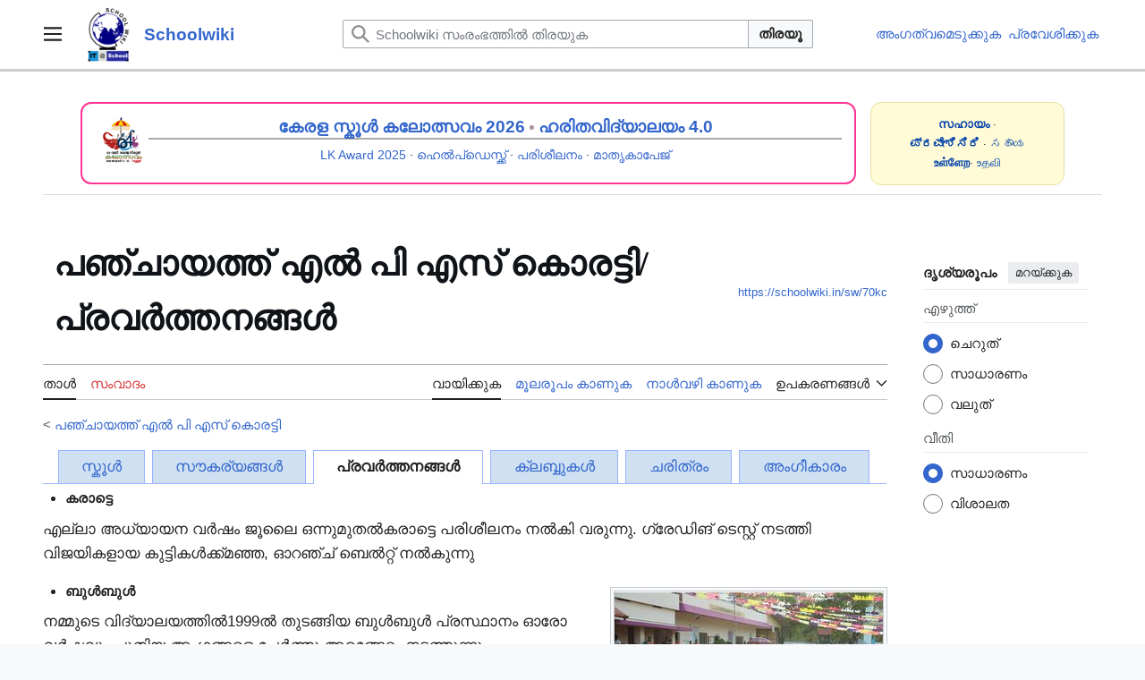

--- FILE ---
content_type: text/html; charset=UTF-8
request_url: https://schoolwiki.in/%E0%B4%AA%E0%B4%9E%E0%B5%8D%E0%B4%9A%E0%B4%BE%E0%B4%AF%E0%B4%A4%E0%B5%8D%E0%B4%A4%E0%B5%8D_%E0%B4%8E%E0%B5%BD_%E0%B4%AA%E0%B4%BF_%E0%B4%8E%E0%B4%B8%E0%B5%8D_%E0%B4%95%E0%B5%8A%E0%B4%B0%E0%B4%9F%E0%B5%8D%E0%B4%9F%E0%B4%BF/%E0%B4%AA%E0%B5%8D%E0%B4%B0%E0%B4%B5%E0%B5%BC%E0%B4%A4%E0%B5%8D%E0%B4%A4%E0%B4%A8%E0%B4%99%E0%B5%8D%E0%B4%99%E0%B5%BE
body_size: 13196
content:
<!DOCTYPE html>
<html class="client-nojs vector-feature-language-in-header-enabled vector-feature-language-in-main-page-header-disabled vector-feature-sticky-header-disabled vector-feature-page-tools-pinned-disabled vector-feature-toc-pinned-clientpref-1 vector-feature-main-menu-pinned-disabled vector-feature-limited-width-clientpref-1 vector-feature-limited-width-content-enabled vector-feature-custom-font-size-clientpref-0 vector-feature-appearance-pinned-clientpref-1 vector-feature-night-mode-disabled skin-theme-clientpref-day vector-toc-not-available" lang="ml" dir="ltr">
<head>
<meta charset="UTF-8">
<title>പഞ്ചായത്ത് എൽ പി എസ് കൊരട്ടി/പ്രവർത്തനങ്ങൾ - Schoolwiki</title>
<script>(function(){var className="client-js vector-feature-language-in-header-enabled vector-feature-language-in-main-page-header-disabled vector-feature-sticky-header-disabled vector-feature-page-tools-pinned-disabled vector-feature-toc-pinned-clientpref-1 vector-feature-main-menu-pinned-disabled vector-feature-limited-width-clientpref-1 vector-feature-limited-width-content-enabled vector-feature-custom-font-size-clientpref-0 vector-feature-appearance-pinned-clientpref-1 vector-feature-night-mode-disabled skin-theme-clientpref-day vector-toc-not-available";var cookie=document.cookie.match(/(?:^|; )schoolwiki_db_sch_mwclientpreferences=([^;]+)/);if(cookie){cookie[1].split('%2C').forEach(function(pref){className=className.replace(new RegExp('(^| )'+pref.replace(/-clientpref-\w+$|[^\w-]+/g,'')+'-clientpref-\\w+( |$)'),'$1'+pref+'$2');});}document.documentElement.className=className;}());RLCONF={"wgBreakFrames":false,"wgSeparatorTransformTable":["",""],"wgDigitTransformTable":["",""],"wgDefaultDateFormat":"dmy","wgMonthNames":["","ജനുവരി","ഫെബ്രുവരി","മാർച്ച്","ഏപ്രിൽ","മേയ്","ജൂൺ","ജൂലൈ","ഓഗസ്റ്റ്","സെപ്റ്റംബർ","ഒക്ടോബർ","നവംബർ","ഡിസംബർ"],"wgRequestId":"9d27bf9833c669d9b68d83c5","wgCanonicalNamespace":"","wgCanonicalSpecialPageName":false,"wgNamespaceNumber":0,"wgPageName":"പഞ്ചായത്ത്_എൽ_പി_എസ്_കൊരട്ടി/പ്രവർത്തനങ്ങൾ","wgTitle":"പഞ്ചായത്ത് എൽ പി എസ് കൊരട്ടി/പ്രവർത്തനങ്ങൾ","wgCurRevisionId":1744742,"wgRevisionId":1744742,"wgArticleId":426935,"wgIsArticle":true,"wgIsRedirect":false,"wgAction":"view","wgUserName":null,"wgUserGroups":["*"],"wgCategories":[],"wgPageViewLanguage":"ml","wgPageContentLanguage":"ml","wgPageContentModel":"wikitext","wgRelevantPageName":"പഞ്ചായത്ത്_എൽ_പി_എസ്_കൊരട്ടി/പ്രവർത്തനങ്ങൾ","wgRelevantArticleId":426935,"wgIsProbablyEditable":false,"wgRelevantPageIsProbablyEditable":false,"wgRestrictionEdit":[],"wgRestrictionMove":[],"wgMFDisplayWikibaseDescriptions":{"search":false,"watchlist":false,"tagline":false},"wgVisualEditor":{"pageLanguageCode":"ml","pageLanguageDir":"ltr","pageVariantFallbacks":"ml"},"wgCiteReferencePreviewsActive":true,"wgPopupsFlags":0,"wgMediaViewerOnClick":true,"wgMediaViewerEnabledByDefault":true,"wgCheckUserClientHintsHeadersJsApi":["architecture","bitness","brands","fullVersionList","mobile","model","platform","platformVersion"],"wgEditSubmitButtonLabelPublish":false};
RLSTATE={"site.styles":"ready","user.styles":"ready","user":"ready","user.options":"loading","skins.vector.search.codex.styles":"ready","skins.vector.styles":"ready","skins.vector.icons":"ready","ext.visualEditor.desktopArticleTarget.noscript":"ready"};RLPAGEMODULES=["mediawiki.page.media","site","mediawiki.page.ready","skins.vector.js","ext.checkUser.clientHints","ext.gadget.Slideshow","ext.visualEditor.desktopArticleTarget.init","ext.visualEditor.targetLoader","ext.shortUrl","ext.popups","mmv.bootstrap"];</script>
<script>(RLQ=window.RLQ||[]).push(function(){mw.loader.impl(function(){return["user.options@12s5i",function($,jQuery,require,module){mw.user.tokens.set({"patrolToken":"+\\","watchToken":"+\\","csrfToken":"+\\"});
}];});});</script>
<link rel="stylesheet" href="/load.php?lang=ml&amp;modules=ext.visualEditor.desktopArticleTarget.noscript%7Cskins.vector.icons%2Cstyles%7Cskins.vector.search.codex.styles&amp;only=styles&amp;skin=vector-2022">
<script async="" src="/load.php?lang=ml&amp;modules=startup&amp;only=scripts&amp;raw=1&amp;skin=vector-2022"></script>
<meta name="ResourceLoaderDynamicStyles" content="">
<link rel="stylesheet" href="/load.php?lang=ml&amp;modules=site.styles&amp;only=styles&amp;skin=vector-2022">
<meta name="generator" content="MediaWiki 1.43.4">
<meta name="robots" content="max-image-preview:standard">
<meta name="format-detection" content="telephone=no">
<meta property="og:image" content="https://schoolwiki.in/images/6/69/23230karate.jpg">
<meta property="og:image:width" content="1200">
<meta property="og:image:height" content="803">
<meta property="og:image" content="https://schoolwiki.in/images/thumb/6/69/23230karate.jpg/800px-23230karate.jpg">
<meta property="og:image:width" content="800">
<meta property="og:image:height" content="535">
<meta property="og:image" content="https://schoolwiki.in/images/thumb/6/69/23230karate.jpg/640px-23230karate.jpg">
<meta property="og:image:width" content="640">
<meta property="og:image:height" content="428">
<meta name="viewport" content="width=1120">
<link rel="icon" href="https://schoolwiki.in/images/favicon.ico">
<link rel="search" type="application/opensearchdescription+xml" href="/rest.php/v1/search" title="Schoolwiki (ml)">
<link rel="EditURI" type="application/rsd+xml" href="https://schoolwiki.in/api.php?action=rsd">
<link rel="license" href="https://creativecommons.org/licenses/by-sa/3.0/">
<link rel="alternate" type="application/atom+xml" title="Schoolwiki ആറ്റം ഫീഡ്" href="/index.php?title=%E0%B4%AA%E0%B5%8D%E0%B4%B0%E0%B4%A4%E0%B5%8D%E0%B4%AF%E0%B5%87%E0%B4%95%E0%B4%82:%E0%B4%B8%E0%B4%AE%E0%B5%80%E0%B4%AA%E0%B4%95%E0%B4%BE%E0%B4%B2%E0%B4%AE%E0%B4%BE%E0%B4%B1%E0%B5%8D%E0%B4%B1%E0%B4%99%E0%B5%8D%E0%B4%99%E0%B5%BE&amp;feed=atom">
</head>
<body class="skin--responsive skin-vector skin-vector-search-vue mediawiki ltr sitedir-ltr mw-hide-empty-elt ns-0 ns-subject page-പഞ്ചായത്ത്_എൽ_പി_എസ്_കൊരട്ടി_പ്രവർത്തനങ്ങൾ rootpage-പഞ്ചായത്ത്_എൽ_പി_എസ്_കൊരട്ടി skin-vector-2022 action-view"><a class="mw-jump-link" href="#bodyContent">ഉള്ളടക്കത്തിലേക്ക് പോവുക</a>
<div class="vector-header-container">
	<header class="vector-header mw-header">
		<div class="vector-header-start">
			<nav class="vector-main-menu-landmark" aria-label="സൈറ്റ്">
				
<div id="vector-main-menu-dropdown" class="vector-dropdown vector-main-menu-dropdown vector-button-flush-left vector-button-flush-right"  >
	<input type="checkbox" id="vector-main-menu-dropdown-checkbox" role="button" aria-haspopup="true" data-event-name="ui.dropdown-vector-main-menu-dropdown" class="vector-dropdown-checkbox "  aria-label="പ്രധാന മെനു"  >
	<label id="vector-main-menu-dropdown-label" for="vector-main-menu-dropdown-checkbox" class="vector-dropdown-label cdx-button cdx-button--fake-button cdx-button--fake-button--enabled cdx-button--weight-quiet cdx-button--icon-only " aria-hidden="true"  ><span class="vector-icon mw-ui-icon-menu mw-ui-icon-wikimedia-menu"></span>

<span class="vector-dropdown-label-text">പ്രധാന മെനു</span>
	</label>
	<div class="vector-dropdown-content">


				<div id="vector-main-menu-unpinned-container" class="vector-unpinned-container">
		
<div id="vector-main-menu" class="vector-main-menu vector-pinnable-element">
	<div
	class="vector-pinnable-header vector-main-menu-pinnable-header vector-pinnable-header-unpinned"
	data-feature-name="main-menu-pinned"
	data-pinnable-element-id="vector-main-menu"
	data-pinned-container-id="vector-main-menu-pinned-container"
	data-unpinned-container-id="vector-main-menu-unpinned-container"
>
	<div class="vector-pinnable-header-label">പ്രധാന മെനു</div>
	<button class="vector-pinnable-header-toggle-button vector-pinnable-header-pin-button" data-event-name="pinnable-header.vector-main-menu.pin">സൈഡ്‌ബാറിലേക്ക് മാറ്റുക</button>
	<button class="vector-pinnable-header-toggle-button vector-pinnable-header-unpin-button" data-event-name="pinnable-header.vector-main-menu.unpin">മറയ്ക്കുക</button>
</div>

	
<div id="p-navigation" class="vector-menu mw-portlet mw-portlet-navigation"  >
	<div class="vector-menu-heading">
		ഉള്ളടക്കം
	</div>
	<div class="vector-menu-content">
		
		<ul class="vector-menu-content-list">
			
			<li id="n-Main-Page" class="mw-list-item"><a href="/%E0%B4%AA%E0%B5%8D%E0%B4%B0%E0%B4%A7%E0%B4%BE%E0%B4%A8%E0%B4%A4%E0%B4%BE%E0%B5%BE"><span>Main Page</span></a></li><li id="n-help" class="mw-list-item"><a href="/Schoolwiki:%E0%B4%B8%E0%B4%B9%E0%B4%BE%E0%B4%AF%E0%B4%AE%E0%B5%87%E0%B4%B6" title="സഹായം ലഭ്യമായ ഇടം"><span>സഹായം</span></a></li><li id="n-എഴുത്തുകളരി-(Sandbox)" class="mw-list-item"><a href="/Schoolwiki:%E0%B4%8E%E0%B4%B4%E0%B5%81%E0%B4%A4%E0%B5%8D%E0%B4%A4%E0%B5%81%E0%B4%95%E0%B4%B3%E0%B4%B0%E0%B4%BF_(Sandbox)."><span>എഴുത്തുകളരി (Sandbox)</span></a></li><li id="n-portal" class="mw-list-item"><a href="/Schoolwiki:%E0%B4%B8%E0%B4%BE%E0%B4%AE%E0%B5%82%E0%B4%B9%E0%B4%BF%E0%B4%95%E0%B4%95%E0%B4%B5%E0%B4%BE%E0%B4%9F%E0%B4%82" title="പദ്ധതി താളിനെക്കുറിച്ച്, താങ്കൾക്കെന്തൊക്കെ ചെയ്യാം, കാര്യങ്ങൾ എവിടെനിന്ന് കണ്ടെത്താം"><span>സാമൂഹികകവാടം</span></a></li><li id="n-Upload" class="mw-list-item"><a href="/%E0%B4%AA%E0%B5%8D%E0%B4%B0%E0%B4%A4%E0%B5%8D%E0%B4%AF%E0%B5%87%E0%B4%95%E0%B4%82:%E0%B4%85%E0%B4%AA%E0%B5%8D%E2%80%8C%E0%B4%B2%E0%B5%8B%E0%B4%A1%E0%B5%8D"><span>അപ്‌ലോഡ്‌</span></a></li><li id="n-Schools" class="mw-list-item"><a href="/%E0%B4%B5%E0%B5%BC%E0%B4%97%E0%B5%8D%E0%B4%97%E0%B4%82:%E0%B4%B5%E0%B4%BF%E0%B4%A6%E0%B5%8D%E0%B4%AF%E0%B4%BE%E0%B4%B2%E0%B4%AF%E0%B4%99%E0%B5%8D%E0%B4%99%E0%B5%BE"><span>Schools</span></a></li><li id="n-New-pages" class="mw-list-item"><a href="/%E0%B4%AA%E0%B5%8D%E0%B4%B0%E0%B4%A4%E0%B5%8D%E0%B4%AF%E0%B5%87%E0%B4%95%E0%B4%82:%E0%B4%AA%E0%B5%81%E0%B4%A4%E0%B4%BF%E0%B4%AF_%E0%B4%A4%E0%B4%BE%E0%B4%B3%E0%B5%81%E0%B4%95%E0%B5%BE"><span>New pages</span></a></li><li id="n-Recent-Changes" class="mw-list-item"><a href="/%E0%B4%AA%E0%B5%8D%E0%B4%B0%E0%B4%A4%E0%B5%8D%E0%B4%AF%E0%B5%87%E0%B4%95%E0%B4%82:%E0%B4%B8%E0%B4%AE%E0%B5%80%E0%B4%AA%E0%B4%95%E0%B4%BE%E0%B4%B2%E0%B4%AE%E0%B4%BE%E0%B4%B1%E0%B5%8D%E0%B4%B1%E0%B4%99%E0%B5%8D%E0%B4%99%E0%B5%BE"><span>Recent Changes</span></a></li><li id="n-ശൈലീപുസ്തകം" class="mw-list-item"><a href="/Schoolwiki:%E0%B4%B6%E0%B5%88%E0%B4%B2%E0%B5%80%E0%B4%AA%E0%B5%81%E0%B4%B8%E0%B5%8D%E0%B4%A4%E0%B4%95%E0%B4%82"><span>ശൈലീപുസ്തകം</span></a></li><li id="n-FAQ" class="mw-list-item"><a href="/Schoolwiki:%E0%B4%AA%E0%B4%A4%E0%B4%BF%E0%B4%B5%E0%B5%8D%E0%B4%9A%E0%B5%8B%E0%B4%A6%E0%B5%8D%E0%B4%AF%E0%B4%99%E0%B5%8D%E0%B4%99%E0%B5%BE"><span>പതിവുചോദ്യങ്ങൾ</span></a></li><li id="n-About-Schoolwiki" class="mw-list-item"><a href="/Schoolwiki"><span>About Schoolwiki</span></a></li><li id="n-In-News" class="mw-list-item"><a href="/InNews"><span>In News</span></a></li>
		</ul>
		
	</div>
</div>

	
	
<div id="p-ഉപകരണശേഖരം|Tools" class="vector-menu mw-portlet mw-portlet-ഉപകരണശേഖരം_Tools"  >
	<div class="vector-menu-heading">
		ഉപകരണശേഖരം|Tools
	</div>
	<div class="vector-menu-content">
		
		<ul class="vector-menu-content-list">
			
			<li id="n-നിരീക്ഷണശേഖരം" class="mw-list-item"><a href="/%E0%B4%AA%E0%B5%8D%E0%B4%B0%E0%B4%A4%E0%B5%8D%E0%B4%AF%E0%B5%87%E0%B4%95%E0%B4%82:%E0%B4%B6%E0%B5%8D%E0%B4%B0%E0%B4%A6%E0%B5%8D%E0%B4%A7%E0%B4%BF%E0%B4%95%E0%B5%8D%E0%B4%95%E0%B5%81%E0%B4%A8%E0%B5%8D%E0%B4%A8%E0%B4%B5"><span>നിരീക്ഷണശേഖരം</span></a></li><li id="n-Login" class="mw-list-item"><a href="/%E0%B4%AA%E0%B5%8D%E0%B4%B0%E0%B4%A4%E0%B5%8D%E0%B4%AF%E0%B5%87%E0%B4%95%E0%B4%82:%E0%B4%AA%E0%B5%8D%E0%B4%B0%E0%B4%B5%E0%B5%87%E0%B4%B6%E0%B4%A8%E0%B4%82"><span>പ്രവേശിക്കുക</span></a></li><li id="n-Randompage" class="mw-list-item"><a href="/%E0%B4%AA%E0%B5%8D%E0%B4%B0%E0%B4%A4%E0%B5%8D%E0%B4%AF%E0%B5%87%E0%B4%95%E0%B4%82:%E0%B4%95%E0%B5%8D%E0%B4%B0%E0%B4%AE%E0%B4%B0%E0%B4%B9%E0%B4%BF%E0%B4%A4%E0%B4%82" title="ഏതെങ്കിലും ഒരു താൾ തുറക്കൂ [x]" accesskey="x"><span>ഏതെങ്കിലും താൾ</span></a></li>
		</ul>
		
	</div>
</div>

</div>

				</div>

	</div>
</div>

		</nav>
			
<a href="/%E0%B4%AA%E0%B5%8D%E0%B4%B0%E0%B4%A7%E0%B4%BE%E0%B4%A8%E0%B4%A4%E0%B4%BE%E0%B5%BE" class="mw-logo">
	<img class="mw-logo-icon" src="https://schoolwiki.in/images/wikilogo.png" alt="" aria-hidden="true" height="50" width="50">
	<span class="mw-logo-container skin-invert">
		<strong class="mw-logo-wordmark">Schoolwiki</strong>
	</span>
</a>

		</div>
		<div class="vector-header-end">
			
<div id="p-search" role="search" class="vector-search-box-vue  vector-search-box-collapses vector-search-box-show-thumbnail vector-search-box-auto-expand-width vector-search-box">
	<a href="/%E0%B4%AA%E0%B5%8D%E0%B4%B0%E0%B4%A4%E0%B5%8D%E0%B4%AF%E0%B5%87%E0%B4%95%E0%B4%82:%E0%B4%85%E0%B4%A8%E0%B5%8D%E0%B4%B5%E0%B5%87%E0%B4%B7%E0%B4%A3%E0%B4%82" class="cdx-button cdx-button--fake-button cdx-button--fake-button--enabled cdx-button--weight-quiet cdx-button--icon-only search-toggle" title="Schoolwiki സംരംഭത്തിൽ തിരയുക [f]" accesskey="f"><span class="vector-icon mw-ui-icon-search mw-ui-icon-wikimedia-search"></span>

<span>തിരയൂ</span>
	</a>
	<div class="vector-typeahead-search-container">
		<div class="cdx-typeahead-search cdx-typeahead-search--show-thumbnail cdx-typeahead-search--auto-expand-width">
			<form action="/index.php" id="searchform" class="cdx-search-input cdx-search-input--has-end-button">
				<div id="simpleSearch" class="cdx-search-input__input-wrapper"  data-search-loc="header-moved">
					<div class="cdx-text-input cdx-text-input--has-start-icon">
						<input
							class="cdx-text-input__input"
							 type="search" name="search" placeholder="Schoolwiki സംരംഭത്തിൽ തിരയുക" aria-label="Schoolwiki സംരംഭത്തിൽ തിരയുക" autocapitalize="sentences" title="Schoolwiki സംരംഭത്തിൽ തിരയുക [f]" accesskey="f" id="searchInput"
							>
						<span class="cdx-text-input__icon cdx-text-input__start-icon"></span>
					</div>
					<input type="hidden" name="title" value="പ്രത്യേകം:അന്വേഷണം">
				</div>
				<button class="cdx-button cdx-search-input__end-button">തിരയൂ</button>
			</form>
		</div>
	</div>
</div>

			<nav class="vector-user-links vector-user-links-wide" aria-label="വ്യക്തിഗത ഉപകരണങ്ങൾ">
	<div class="vector-user-links-main">
	
<div id="p-vector-user-menu-preferences" class="vector-menu mw-portlet emptyPortlet"  >
	<div class="vector-menu-content">
		
		<ul class="vector-menu-content-list">
			
			
		</ul>
		
	</div>
</div>

	
<div id="p-vector-user-menu-userpage" class="vector-menu mw-portlet emptyPortlet"  >
	<div class="vector-menu-content">
		
		<ul class="vector-menu-content-list">
			
			
		</ul>
		
	</div>
</div>

	<nav class="vector-appearance-landmark" aria-label="ദൃശ്യരൂപം">
		
<div id="vector-appearance-dropdown" class="vector-dropdown "  title="താളിന്റെ ഫോണ്ട് വലിപ്പം, വീതി, നിറം എന്നിവയുടെ ദൃശ്യരീതിയിൽ മാറ്റം വരുത്തുക" >
	<input type="checkbox" id="vector-appearance-dropdown-checkbox" role="button" aria-haspopup="true" data-event-name="ui.dropdown-vector-appearance-dropdown" class="vector-dropdown-checkbox "  aria-label="ദൃശ്യരൂപം"  >
	<label id="vector-appearance-dropdown-label" for="vector-appearance-dropdown-checkbox" class="vector-dropdown-label cdx-button cdx-button--fake-button cdx-button--fake-button--enabled cdx-button--weight-quiet cdx-button--icon-only " aria-hidden="true"  ><span class="vector-icon mw-ui-icon-appearance mw-ui-icon-wikimedia-appearance"></span>

<span class="vector-dropdown-label-text">ദൃശ്യരൂപം</span>
	</label>
	<div class="vector-dropdown-content">


			<div id="vector-appearance-unpinned-container" class="vector-unpinned-container">
				
			</div>
		
	</div>
</div>

	</nav>
	
<div id="p-vector-user-menu-notifications" class="vector-menu mw-portlet emptyPortlet"  >
	<div class="vector-menu-content">
		
		<ul class="vector-menu-content-list">
			
			
		</ul>
		
	</div>
</div>

	
<div id="p-vector-user-menu-overflow" class="vector-menu mw-portlet"  >
	<div class="vector-menu-content">
		
		<ul class="vector-menu-content-list">
			<li id="pt-createaccount-2" class="user-links-collapsible-item mw-list-item user-links-collapsible-item"><a data-mw="interface" href="/index.php?title=%E0%B4%AA%E0%B5%8D%E0%B4%B0%E0%B4%A4%E0%B5%8D%E0%B4%AF%E0%B5%87%E0%B4%95%E0%B4%82:%E0%B4%85%E0%B4%82%E0%B4%97%E0%B4%A4%E0%B5%8D%E0%B4%B5%E0%B4%AE%E0%B5%86%E0%B4%9F%E0%B5%81%E0%B4%95%E0%B5%8D%E0%B4%95%E0%B5%BD&amp;returnto=%E0%B4%AA%E0%B4%9E%E0%B5%8D%E0%B4%9A%E0%B4%BE%E0%B4%AF%E0%B4%A4%E0%B5%8D%E0%B4%A4%E0%B5%8D+%E0%B4%8E%E0%B5%BD+%E0%B4%AA%E0%B4%BF+%E0%B4%8E%E0%B4%B8%E0%B5%8D+%E0%B4%95%E0%B5%8A%E0%B4%B0%E0%B4%9F%E0%B5%8D%E0%B4%9F%E0%B4%BF%2F%E0%B4%AA%E0%B5%8D%E0%B4%B0%E0%B4%B5%E0%B5%BC%E0%B4%A4%E0%B5%8D%E0%B4%A4%E0%B4%A8%E0%B4%99%E0%B5%8D%E0%B4%99%E0%B5%BE" title="നിർബന്ധമില്ലെങ്കിലും, താങ്കൾ ഒരു അംഗത്വമെടുക്കണമെന്നും പ്രവേശിക്കണമെന്നും താത്പര്യപ്പെടുന്നു" class=""><span>അംഗത്വമെടുക്കുക</span></a>
</li>
<li id="pt-login-2" class="user-links-collapsible-item mw-list-item user-links-collapsible-item"><a data-mw="interface" href="/index.php?title=%E0%B4%AA%E0%B5%8D%E0%B4%B0%E0%B4%A4%E0%B5%8D%E0%B4%AF%E0%B5%87%E0%B4%95%E0%B4%82:%E0%B4%AA%E0%B5%8D%E0%B4%B0%E0%B4%B5%E0%B5%87%E0%B4%B6%E0%B4%A8%E0%B4%82&amp;returnto=%E0%B4%AA%E0%B4%9E%E0%B5%8D%E0%B4%9A%E0%B4%BE%E0%B4%AF%E0%B4%A4%E0%B5%8D%E0%B4%A4%E0%B5%8D+%E0%B4%8E%E0%B5%BD+%E0%B4%AA%E0%B4%BF+%E0%B4%8E%E0%B4%B8%E0%B5%8D+%E0%B4%95%E0%B5%8A%E0%B4%B0%E0%B4%9F%E0%B5%8D%E0%B4%9F%E0%B4%BF%2F%E0%B4%AA%E0%B5%8D%E0%B4%B0%E0%B4%B5%E0%B5%BC%E0%B4%A4%E0%B5%8D%E0%B4%A4%E0%B4%A8%E0%B4%99%E0%B5%8D%E0%B4%99%E0%B5%BE" title="ലോഗിൻ ചെയ്യുവാൻ താല്പര്യപ്പെടുന്നു; പക്ഷേ നിർബന്ധമല്ല [o]" accesskey="o" class=""><span>പ്രവേശിക്കുക</span></a>
</li>

			
		</ul>
		
	</div>
</div>

	</div>
	
<div id="vector-user-links-dropdown" class="vector-dropdown vector-user-menu vector-button-flush-right vector-user-menu-logged-out user-links-collapsible-item"  title="കൂടുതൽ ഐച്ഛികങ്ങൾ" >
	<input type="checkbox" id="vector-user-links-dropdown-checkbox" role="button" aria-haspopup="true" data-event-name="ui.dropdown-vector-user-links-dropdown" class="vector-dropdown-checkbox "  aria-label="വ്യക്തിഗത ഉപകരണങ്ങൾ"  >
	<label id="vector-user-links-dropdown-label" for="vector-user-links-dropdown-checkbox" class="vector-dropdown-label cdx-button cdx-button--fake-button cdx-button--fake-button--enabled cdx-button--weight-quiet cdx-button--icon-only " aria-hidden="true"  ><span class="vector-icon mw-ui-icon-ellipsis mw-ui-icon-wikimedia-ellipsis"></span>

<span class="vector-dropdown-label-text">വ്യക്തിഗത ഉപകരണങ്ങൾ</span>
	</label>
	<div class="vector-dropdown-content">


		
<div id="p-personal" class="vector-menu mw-portlet mw-portlet-personal user-links-collapsible-item"  title="User menu" >
	<div class="vector-menu-content">
		
		<ul class="vector-menu-content-list">
			
			<li id="pt-createaccount" class="user-links-collapsible-item mw-list-item"><a href="/index.php?title=%E0%B4%AA%E0%B5%8D%E0%B4%B0%E0%B4%A4%E0%B5%8D%E0%B4%AF%E0%B5%87%E0%B4%95%E0%B4%82:%E0%B4%85%E0%B4%82%E0%B4%97%E0%B4%A4%E0%B5%8D%E0%B4%B5%E0%B4%AE%E0%B5%86%E0%B4%9F%E0%B5%81%E0%B4%95%E0%B5%8D%E0%B4%95%E0%B5%BD&amp;returnto=%E0%B4%AA%E0%B4%9E%E0%B5%8D%E0%B4%9A%E0%B4%BE%E0%B4%AF%E0%B4%A4%E0%B5%8D%E0%B4%A4%E0%B5%8D+%E0%B4%8E%E0%B5%BD+%E0%B4%AA%E0%B4%BF+%E0%B4%8E%E0%B4%B8%E0%B5%8D+%E0%B4%95%E0%B5%8A%E0%B4%B0%E0%B4%9F%E0%B5%8D%E0%B4%9F%E0%B4%BF%2F%E0%B4%AA%E0%B5%8D%E0%B4%B0%E0%B4%B5%E0%B5%BC%E0%B4%A4%E0%B5%8D%E0%B4%A4%E0%B4%A8%E0%B4%99%E0%B5%8D%E0%B4%99%E0%B5%BE" title="നിർബന്ധമില്ലെങ്കിലും, താങ്കൾ ഒരു അംഗത്വമെടുക്കണമെന്നും പ്രവേശിക്കണമെന്നും താത്പര്യപ്പെടുന്നു"><span class="vector-icon mw-ui-icon-userAdd mw-ui-icon-wikimedia-userAdd"></span> <span>അംഗത്വമെടുക്കുക</span></a></li><li id="pt-login" class="user-links-collapsible-item mw-list-item"><a href="/index.php?title=%E0%B4%AA%E0%B5%8D%E0%B4%B0%E0%B4%A4%E0%B5%8D%E0%B4%AF%E0%B5%87%E0%B4%95%E0%B4%82:%E0%B4%AA%E0%B5%8D%E0%B4%B0%E0%B4%B5%E0%B5%87%E0%B4%B6%E0%B4%A8%E0%B4%82&amp;returnto=%E0%B4%AA%E0%B4%9E%E0%B5%8D%E0%B4%9A%E0%B4%BE%E0%B4%AF%E0%B4%A4%E0%B5%8D%E0%B4%A4%E0%B5%8D+%E0%B4%8E%E0%B5%BD+%E0%B4%AA%E0%B4%BF+%E0%B4%8E%E0%B4%B8%E0%B5%8D+%E0%B4%95%E0%B5%8A%E0%B4%B0%E0%B4%9F%E0%B5%8D%E0%B4%9F%E0%B4%BF%2F%E0%B4%AA%E0%B5%8D%E0%B4%B0%E0%B4%B5%E0%B5%BC%E0%B4%A4%E0%B5%8D%E0%B4%A4%E0%B4%A8%E0%B4%99%E0%B5%8D%E0%B4%99%E0%B5%BE" title="ലോഗിൻ ചെയ്യുവാൻ താല്പര്യപ്പെടുന്നു; പക്ഷേ നിർബന്ധമല്ല [o]" accesskey="o"><span class="vector-icon mw-ui-icon-logIn mw-ui-icon-wikimedia-logIn"></span> <span>പ്രവേശിക്കുക</span></a></li>
		</ul>
		
	</div>
</div>

	
	</div>
</div>

</nav>

		</div>
	</header>
</div>
<div class="mw-page-container">
	<div class="mw-page-container-inner">
		<div class="vector-sitenotice-container">
			<div id="siteNotice"><div id="localNotice" data-nosnippet=""><div class="sitenotice" lang="ml" dir="ltr"><div class="sw-sitenotice-outer">
<div class="sw-sitenotice-grid">
 <div class="sw-sitenotice-main">
<div class="sw-main-card">
<div class="sw-main-image"><span typeof="mw:File"><a href="/SSK:2025-26" title="SSK:2025-26"><img src="/images/thumb/c/c3/Ssk2026TSR_logo.png/60px-Ssk2026TSR_logo.png" decoding="async" width="60" height="60" class="mw-file-element" srcset="/images/thumb/c/c3/Ssk2026TSR_logo.png/90px-Ssk2026TSR_logo.png 1.5x, /images/thumb/c/c3/Ssk2026TSR_logo.png/120px-Ssk2026TSR_logo.png 2x" data-file-width="480" data-file-height="480" /></a></span></div>
<div class="sw-main-content">
<div class="sw-main-title"><a href="/SSK:2025-26" title="SSK:2025-26">കേരള സ്കൂൾ കലോത്സവം 2026</a> <b><span typeof="mw:File"><a href="/%E0%B4%AA%E0%B5%8D%E0%B4%B0%E0%B4%AE%E0%B4%BE%E0%B4%A3%E0%B4%82:Sw-dot-light.png" class="mw-file-description" title="float"><img alt="float" src="/images/thumb/9/91/Sw-dot-light.png/5px-Sw-dot-light.png" decoding="async" width="5" height="5" class="mw-file-element" srcset="/images/thumb/9/91/Sw-dot-light.png/8px-Sw-dot-light.png 1.5x, /images/thumb/9/91/Sw-dot-light.png/10px-Sw-dot-light.png 2x" data-file-width="91" data-file-height="89" /></a></span></b>  <a href="/%E0%B4%B9%E0%B4%B0%E0%B4%BF%E0%B4%A4%E0%B4%B5%E0%B4%BF%E0%B4%A6%E0%B5%8D%E0%B4%AF%E0%B4%BE%E0%B4%B2%E0%B4%AF%E0%B4%82_%E0%B4%B5%E0%B4%BF%E0%B4%A6%E0%B5%8D%E0%B4%AF%E0%B4%BE%E0%B4%AD%E0%B5%8D%E0%B4%AF%E0%B4%BE%E0%B4%B8_%E0%B4%B1%E0%B4%BF%E0%B4%AF%E0%B4%BE%E0%B4%B2%E0%B4%BF%E0%B4%B1%E0%B5%8D%E0%B4%B1%E0%B4%BF_%E0%B4%B7%E0%B5%8B_%E0%B4%8E%E0%B4%A1%E0%B4%BF%E0%B4%B7%E0%B5%BB_%E0%B4%A8%E0%B4%BE%E0%B4%B2%E0%B5%8D-2025" title="ഹരിതവിദ്യാലയം വിദ്യാഭ്യാസ റിയാലിറ്റി ഷോ എഡിഷൻ നാല്-2025">
        <b>ഹരിതവിദ്യാലയം 4.0</b></a></div>
<div class="sw-main-links"><a href="/%E0%B4%B2%E0%B4%BF%E0%B4%B1%E0%B5%8D%E0%B4%B1%E0%B4%BF%E0%B5%BD_%E0%B4%95%E0%B5%88%E0%B4%B1%E0%B5%8D%E0%B4%B1%E0%B5%8D%E0%B4%B8%E0%B5%8D_%E0%B4%85%E0%B4%B5%E0%B4%BE%E0%B5%BC%E0%B4%A1%E0%B5%8D_2025" title="ലിറ്റിൽ കൈറ്റ്സ് അവാർഡ് 2025">LK Award 2025</a> · <a href="/%E0%B4%89%E0%B4%AA%E0%B4%AF%E0%B5%8B%E0%B4%95%E0%B5%8D%E0%B4%A4%E0%B4%BE%E0%B4%B5%E0%B5%8D:Schoolwikihelpdesk" title="ഉപയോക്താവ്:Schoolwikihelpdesk">ഹെൽപ്ഡെസ്ക്ക്</a> · <a href="/%E0%B4%B8%E0%B5%8D%E0%B4%95%E0%B5%82%E0%B5%BE%E0%B4%B5%E0%B4%BF%E0%B4%95%E0%B5%8D%E0%B4%95%E0%B4%BF_%E0%B4%A4%E0%B4%BF%E0%B4%B0%E0%B5%81%E0%B4%A4%E0%B5%8D%E0%B4%A4%E0%B5%BD_%E0%B4%AA%E0%B4%B0%E0%B4%BF%E0%B4%B6%E0%B5%80%E0%B4%B2%E0%B4%A8%E0%B4%82/%E0%B4%AE%E0%B5%8B%E0%B4%A1%E0%B5%8D%E0%B4%AF%E0%B5%82%E0%B5%BE" title="സ്കൂൾവിക്കി തിരുത്തൽ പരിശീലനം/മോഡ്യൂൾ">പരിശീലനം</a> ·  <a href="/%E0%B4%B8%E0%B4%B9%E0%B4%BE%E0%B4%AF%E0%B4%82:%E0%B4%AE%E0%B4%BE%E0%B4%A4%E0%B5%83%E0%B4%95%E0%B4%BE%E0%B4%AA%E0%B5%87%E0%B4%9C%E0%B5%8D" class="mw-redirect" title="സഹായം:മാതൃകാപേജ്">മാതൃകാപേജ്</a></div>
</div>
</div>
</div>
<div class="sw-sitenotice-side">
<div class="sw-login-box">
<div><a href="/%E0%B4%B8%E0%B4%B9%E0%B4%BE%E0%B4%AF%E0%B4%82" title="സഹായം"><b>സഹായം</b></a> ·</div>
<div><a rel="nofollow" class="external text" href="https://schoolwiki.in/index.php?title=Special:UserLogin&amp;uselang=kn"><b>ಪ್ರವೇಶಿಸಿರಿ</b></a> · <a href="/%E0%B4%B8%E0%B4%B9%E0%B4%BE%E0%B4%AF%E0%B4%82" title="സഹായം">ಸಹಾಯ</a></div>
<div><a rel="nofollow" class="external text" href="https://schoolwiki.in/index.php?title=Special:UserLogin&amp;uselang=ta"><b>உள்ளேற</b></a>· <a href="/%E0%B4%B8%E0%B4%B9%E0%B4%BE%E0%B4%AF%E0%B4%82" title="സഹായം">உதவி</a></div>
</div>
</div>
</div>
</div>
</div></div></div>
		</div>
		<div class="vector-column-start">
			<div class="vector-main-menu-container">
		<div id="mw-navigation">
			<nav id="mw-panel" class="vector-main-menu-landmark" aria-label="സൈറ്റ്">
				<div id="vector-main-menu-pinned-container" class="vector-pinned-container">
				
				</div>
		</nav>
		</div>
	</div>
</div>
		<div class="mw-content-container">
			<main id="content" class="mw-body">
				<header class="mw-body-header vector-page-titlebar">
					<h1 id="firstHeading" class="firstHeading mw-first-heading"><span class="mw-page-title-main">പഞ്ചായത്ത് എൽ പി എസ് കൊരട്ടി/പ്രവർത്തനങ്ങൾ</span></h1>
				</header>
				<div class="vector-page-toolbar">
					<div class="vector-page-toolbar-container">
						<div id="left-navigation">
							<nav aria-label="നാമമേഖലകൾ">
								
<div id="p-associated-pages" class="vector-menu vector-menu-tabs mw-portlet mw-portlet-associated-pages"  >
	<div class="vector-menu-content">
		
		<ul class="vector-menu-content-list">
			
			<li id="ca-nstab-main" class="selected vector-tab-noicon mw-list-item"><a href="/%E0%B4%AA%E0%B4%9E%E0%B5%8D%E0%B4%9A%E0%B4%BE%E0%B4%AF%E0%B4%A4%E0%B5%8D%E0%B4%A4%E0%B5%8D_%E0%B4%8E%E0%B5%BD_%E0%B4%AA%E0%B4%BF_%E0%B4%8E%E0%B4%B8%E0%B5%8D_%E0%B4%95%E0%B5%8A%E0%B4%B0%E0%B4%9F%E0%B5%8D%E0%B4%9F%E0%B4%BF/%E0%B4%AA%E0%B5%8D%E0%B4%B0%E0%B4%B5%E0%B5%BC%E0%B4%A4%E0%B5%8D%E0%B4%A4%E0%B4%A8%E0%B4%99%E0%B5%8D%E0%B4%99%E0%B5%BE" title="വിവരദായക താൾ കാണുക [c]" accesskey="c"><span>താൾ</span></a></li><li id="ca-talk" class="new vector-tab-noicon mw-list-item"><a href="/index.php?title=%E0%B4%B8%E0%B4%82%E0%B4%B5%E0%B4%BE%E0%B4%A6%E0%B4%82:%E0%B4%AA%E0%B4%9E%E0%B5%8D%E0%B4%9A%E0%B4%BE%E0%B4%AF%E0%B4%A4%E0%B5%8D%E0%B4%A4%E0%B5%8D_%E0%B4%8E%E0%B5%BD_%E0%B4%AA%E0%B4%BF_%E0%B4%8E%E0%B4%B8%E0%B5%8D_%E0%B4%95%E0%B5%8A%E0%B4%B0%E0%B4%9F%E0%B5%8D%E0%B4%9F%E0%B4%BF/%E0%B4%AA%E0%B5%8D%E0%B4%B0%E0%B4%B5%E0%B5%BC%E0%B4%A4%E0%B5%8D%E0%B4%A4%E0%B4%A8%E0%B4%99%E0%B5%8D%E0%B4%99%E0%B5%BE&amp;action=edit&amp;redlink=1" rel="discussion" class="new" title="വിവരദായക താളിനെക്കുറിച്ചുള്ള ചർച്ച (ഇതുവരെ എഴുതപ്പെട്ടിട്ടില്ല) [t]" accesskey="t"><span>സംവാദം</span></a></li>
		</ul>
		
	</div>
</div>

								
<div id="vector-variants-dropdown" class="vector-dropdown emptyPortlet"  >
	<input type="checkbox" id="vector-variants-dropdown-checkbox" role="button" aria-haspopup="true" data-event-name="ui.dropdown-vector-variants-dropdown" class="vector-dropdown-checkbox " aria-label="ഭാഷയുടെ ചരം മാറ്റുക"   >
	<label id="vector-variants-dropdown-label" for="vector-variants-dropdown-checkbox" class="vector-dropdown-label cdx-button cdx-button--fake-button cdx-button--fake-button--enabled cdx-button--weight-quiet" aria-hidden="true"  ><span class="vector-dropdown-label-text">മലയാളം</span>
	</label>
	<div class="vector-dropdown-content">


					
<div id="p-variants" class="vector-menu mw-portlet mw-portlet-variants emptyPortlet"  >
	<div class="vector-menu-content">
		
		<ul class="vector-menu-content-list">
			
			
		</ul>
		
	</div>
</div>

				
	</div>
</div>

							</nav>
						</div>
						<div id="right-navigation" class="vector-collapsible">
							<nav aria-label="ദർശനീയത">
								
<div id="p-views" class="vector-menu vector-menu-tabs mw-portlet mw-portlet-views"  >
	<div class="vector-menu-content">
		
		<ul class="vector-menu-content-list">
			
			<li id="ca-view" class="selected vector-tab-noicon mw-list-item"><a href="/%E0%B4%AA%E0%B4%9E%E0%B5%8D%E0%B4%9A%E0%B4%BE%E0%B4%AF%E0%B4%A4%E0%B5%8D%E0%B4%A4%E0%B5%8D_%E0%B4%8E%E0%B5%BD_%E0%B4%AA%E0%B4%BF_%E0%B4%8E%E0%B4%B8%E0%B5%8D_%E0%B4%95%E0%B5%8A%E0%B4%B0%E0%B4%9F%E0%B5%8D%E0%B4%9F%E0%B4%BF/%E0%B4%AA%E0%B5%8D%E0%B4%B0%E0%B4%B5%E0%B5%BC%E0%B4%A4%E0%B5%8D%E0%B4%A4%E0%B4%A8%E0%B4%99%E0%B5%8D%E0%B4%99%E0%B5%BE"><span>വായിക്കുക</span></a></li><li id="ca-viewsource" class="vector-tab-noicon mw-list-item"><a href="/index.php?title=%E0%B4%AA%E0%B4%9E%E0%B5%8D%E0%B4%9A%E0%B4%BE%E0%B4%AF%E0%B4%A4%E0%B5%8D%E0%B4%A4%E0%B5%8D_%E0%B4%8E%E0%B5%BD_%E0%B4%AA%E0%B4%BF_%E0%B4%8E%E0%B4%B8%E0%B5%8D_%E0%B4%95%E0%B5%8A%E0%B4%B0%E0%B4%9F%E0%B5%8D%E0%B4%9F%E0%B4%BF/%E0%B4%AA%E0%B5%8D%E0%B4%B0%E0%B4%B5%E0%B5%BC%E0%B4%A4%E0%B5%8D%E0%B4%A4%E0%B4%A8%E0%B4%99%E0%B5%8D%E0%B4%99%E0%B5%BE&amp;action=edit" title="ഈ താൾ സം‌രക്ഷിക്കപ്പെട്ടിരിക്കുന്നു. താങ്കൾക്ക് ഈ താളിന്റെ മൂലരൂപം കാണാവുന്നതാണ്‌. [e]" accesskey="e"><span>മൂലരൂപം കാണുക</span></a></li><li id="ca-history" class="vector-tab-noicon mw-list-item"><a href="/index.php?title=%E0%B4%AA%E0%B4%9E%E0%B5%8D%E0%B4%9A%E0%B4%BE%E0%B4%AF%E0%B4%A4%E0%B5%8D%E0%B4%A4%E0%B5%8D_%E0%B4%8E%E0%B5%BD_%E0%B4%AA%E0%B4%BF_%E0%B4%8E%E0%B4%B8%E0%B5%8D_%E0%B4%95%E0%B5%8A%E0%B4%B0%E0%B4%9F%E0%B5%8D%E0%B4%9F%E0%B4%BF/%E0%B4%AA%E0%B5%8D%E0%B4%B0%E0%B4%B5%E0%B5%BC%E0%B4%A4%E0%B5%8D%E0%B4%A4%E0%B4%A8%E0%B4%99%E0%B5%8D%E0%B4%99%E0%B5%BE&amp;action=history" title="ഈ താളിന്റെ പഴയ പതിപ്പുകൾ [h]" accesskey="h"><span>നാൾവഴി കാണുക</span></a></li>
		</ul>
		
	</div>
</div>

							</nav>
				
							<nav class="vector-page-tools-landmark" aria-label="താളുകൾക്കുള്ള ഉപകരണങ്ങൾ">
								
<div id="vector-page-tools-dropdown" class="vector-dropdown vector-page-tools-dropdown"  >
	<input type="checkbox" id="vector-page-tools-dropdown-checkbox" role="button" aria-haspopup="true" data-event-name="ui.dropdown-vector-page-tools-dropdown" class="vector-dropdown-checkbox "  aria-label="ഉപകരണങ്ങൾ"  >
	<label id="vector-page-tools-dropdown-label" for="vector-page-tools-dropdown-checkbox" class="vector-dropdown-label cdx-button cdx-button--fake-button cdx-button--fake-button--enabled cdx-button--weight-quiet" aria-hidden="true"  ><span class="vector-dropdown-label-text">ഉപകരണങ്ങൾ</span>
	</label>
	<div class="vector-dropdown-content">


									<div id="vector-page-tools-unpinned-container" class="vector-unpinned-container">
						
<div id="vector-page-tools" class="vector-page-tools vector-pinnable-element">
	<div
	class="vector-pinnable-header vector-page-tools-pinnable-header vector-pinnable-header-unpinned"
	data-feature-name="page-tools-pinned"
	data-pinnable-element-id="vector-page-tools"
	data-pinned-container-id="vector-page-tools-pinned-container"
	data-unpinned-container-id="vector-page-tools-unpinned-container"
>
	<div class="vector-pinnable-header-label">ഉപകരണങ്ങൾ</div>
	<button class="vector-pinnable-header-toggle-button vector-pinnable-header-pin-button" data-event-name="pinnable-header.vector-page-tools.pin">സൈഡ്‌ബാറിലേക്ക് മാറ്റുക</button>
	<button class="vector-pinnable-header-toggle-button vector-pinnable-header-unpin-button" data-event-name="pinnable-header.vector-page-tools.unpin">മറയ്ക്കുക</button>
</div>

	
<div id="p-cactions" class="vector-menu mw-portlet mw-portlet-cactions emptyPortlet vector-has-collapsible-items"  title="More options" >
	<div class="vector-menu-heading">
		പ്രവൃത്തികൾ
	</div>
	<div class="vector-menu-content">
		
		<ul class="vector-menu-content-list">
			
			<li id="ca-more-view" class="selected vector-more-collapsible-item mw-list-item"><a href="/%E0%B4%AA%E0%B4%9E%E0%B5%8D%E0%B4%9A%E0%B4%BE%E0%B4%AF%E0%B4%A4%E0%B5%8D%E0%B4%A4%E0%B5%8D_%E0%B4%8E%E0%B5%BD_%E0%B4%AA%E0%B4%BF_%E0%B4%8E%E0%B4%B8%E0%B5%8D_%E0%B4%95%E0%B5%8A%E0%B4%B0%E0%B4%9F%E0%B5%8D%E0%B4%9F%E0%B4%BF/%E0%B4%AA%E0%B5%8D%E0%B4%B0%E0%B4%B5%E0%B5%BC%E0%B4%A4%E0%B5%8D%E0%B4%A4%E0%B4%A8%E0%B4%99%E0%B5%8D%E0%B4%99%E0%B5%BE"><span>വായിക്കുക</span></a></li><li id="ca-more-viewsource" class="vector-more-collapsible-item mw-list-item"><a href="/index.php?title=%E0%B4%AA%E0%B4%9E%E0%B5%8D%E0%B4%9A%E0%B4%BE%E0%B4%AF%E0%B4%A4%E0%B5%8D%E0%B4%A4%E0%B5%8D_%E0%B4%8E%E0%B5%BD_%E0%B4%AA%E0%B4%BF_%E0%B4%8E%E0%B4%B8%E0%B5%8D_%E0%B4%95%E0%B5%8A%E0%B4%B0%E0%B4%9F%E0%B5%8D%E0%B4%9F%E0%B4%BF/%E0%B4%AA%E0%B5%8D%E0%B4%B0%E0%B4%B5%E0%B5%BC%E0%B4%A4%E0%B5%8D%E0%B4%A4%E0%B4%A8%E0%B4%99%E0%B5%8D%E0%B4%99%E0%B5%BE&amp;action=edit"><span>മൂലരൂപം കാണുക</span></a></li><li id="ca-more-history" class="vector-more-collapsible-item mw-list-item"><a href="/index.php?title=%E0%B4%AA%E0%B4%9E%E0%B5%8D%E0%B4%9A%E0%B4%BE%E0%B4%AF%E0%B4%A4%E0%B5%8D%E0%B4%A4%E0%B5%8D_%E0%B4%8E%E0%B5%BD_%E0%B4%AA%E0%B4%BF_%E0%B4%8E%E0%B4%B8%E0%B5%8D_%E0%B4%95%E0%B5%8A%E0%B4%B0%E0%B4%9F%E0%B5%8D%E0%B4%9F%E0%B4%BF/%E0%B4%AA%E0%B5%8D%E0%B4%B0%E0%B4%B5%E0%B5%BC%E0%B4%A4%E0%B5%8D%E0%B4%A4%E0%B4%A8%E0%B4%99%E0%B5%8D%E0%B4%99%E0%B5%BE&amp;action=history"><span>നാൾവഴി കാണുക</span></a></li>
		</ul>
		
	</div>
</div>

<div id="p-tb" class="vector-menu mw-portlet mw-portlet-tb"  >
	<div class="vector-menu-heading">
		സാർവത്രികം
	</div>
	<div class="vector-menu-content">
		
		<ul class="vector-menu-content-list">
			
			<li id="t-whatlinkshere" class="mw-list-item"><a href="/%E0%B4%AA%E0%B5%8D%E0%B4%B0%E0%B4%A4%E0%B5%8D%E0%B4%AF%E0%B5%87%E0%B4%95%E0%B4%82:%E0%B4%95%E0%B4%A3%E0%B5%8D%E0%B4%A3%E0%B4%BF%E0%B4%95%E0%B4%B3%E0%B5%86%E0%B4%A8%E0%B5%8D%E0%B4%A4%E0%B5%86%E0%B4%B2%E0%B5%8D%E0%B4%B2%E0%B4%BE%E0%B4%82/%E0%B4%AA%E0%B4%9E%E0%B5%8D%E0%B4%9A%E0%B4%BE%E0%B4%AF%E0%B4%A4%E0%B5%8D%E0%B4%A4%E0%B5%8D_%E0%B4%8E%E0%B5%BD_%E0%B4%AA%E0%B4%BF_%E0%B4%8E%E0%B4%B8%E0%B5%8D_%E0%B4%95%E0%B5%8A%E0%B4%B0%E0%B4%9F%E0%B5%8D%E0%B4%9F%E0%B4%BF/%E0%B4%AA%E0%B5%8D%E0%B4%B0%E0%B4%B5%E0%B5%BC%E0%B4%A4%E0%B5%8D%E0%B4%A4%E0%B4%A8%E0%B4%99%E0%B5%8D%E0%B4%99%E0%B5%BE" title="ഈ താളിലേക്കു കണ്ണിയാൽ ബന്ധിപ്പിക്കപ്പെട്ടിരിക്കുന്ന എല്ലാ വിക്കി താളുകളുടേയും പട്ടിക. [j]" accesskey="j"><span>ഈ താളിലേക്കുള്ള കണ്ണികൾ</span></a></li><li id="t-recentchangeslinked" class="mw-list-item"><a href="/%E0%B4%AA%E0%B5%8D%E0%B4%B0%E0%B4%A4%E0%B5%8D%E0%B4%AF%E0%B5%87%E0%B4%95%E0%B4%82:%E0%B4%AC%E0%B4%A8%E0%B5%8D%E0%B4%A7%E0%B4%AA%E0%B5%8D%E0%B4%AA%E0%B5%86%E0%B4%9F%E0%B5%8D%E0%B4%9F_%E0%B4%AE%E0%B4%BE%E0%B4%B1%E0%B5%8D%E0%B4%B1%E0%B4%99%E0%B5%8D%E0%B4%99%E0%B5%BE/%E0%B4%AA%E0%B4%9E%E0%B5%8D%E0%B4%9A%E0%B4%BE%E0%B4%AF%E0%B4%A4%E0%B5%8D%E0%B4%A4%E0%B5%8D_%E0%B4%8E%E0%B5%BD_%E0%B4%AA%E0%B4%BF_%E0%B4%8E%E0%B4%B8%E0%B5%8D_%E0%B4%95%E0%B5%8A%E0%B4%B0%E0%B4%9F%E0%B5%8D%E0%B4%9F%E0%B4%BF/%E0%B4%AA%E0%B5%8D%E0%B4%B0%E0%B4%B5%E0%B5%BC%E0%B4%A4%E0%B5%8D%E0%B4%A4%E0%B4%A8%E0%B4%99%E0%B5%8D%E0%B4%99%E0%B5%BE" rel="nofollow" title="താളുകളിലെ പുതിയ മാറ്റങ്ങൾ [k]" accesskey="k"><span>അനുബന്ധ മാറ്റങ്ങൾ</span></a></li><li id="t-upload" class="mw-list-item"><a href="/index.php/Special:UploadWizard" title="പ്രമാണങ്ങൾ അപ്‌ലോഡ് ചെയ്യുവാൻ [u]" accesskey="u"><span>അപ്‌ലോഡ്‌</span></a></li><li id="t-specialpages" class="mw-list-item"><a href="/%E0%B4%AA%E0%B5%8D%E0%B4%B0%E0%B4%A4%E0%B5%8D%E0%B4%AF%E0%B5%87%E0%B4%95%E0%B4%82:%E0%B4%AA%E0%B5%8D%E0%B4%B0%E0%B4%A4%E0%B5%8D%E0%B4%AF%E0%B5%87%E0%B4%95%E0%B4%A4%E0%B4%BE%E0%B4%B3%E0%B5%81%E0%B4%95%E0%B5%BE" title="പ്രത്യേകതാളുകളുടെ പട്ടിക [q]" accesskey="q"><span>പ്രത്യേക താളുകൾ</span></a></li><li id="t-print" class="mw-list-item"><a href="javascript:print();" rel="alternate" title="ഈ താളിന്റെ അച്ചടി രൂപം [p]" accesskey="p"><span>അച്ചടിരൂപം</span></a></li><li id="t-permalink" class="mw-list-item"><a href="/index.php?title=%E0%B4%AA%E0%B4%9E%E0%B5%8D%E0%B4%9A%E0%B4%BE%E0%B4%AF%E0%B4%A4%E0%B5%8D%E0%B4%A4%E0%B5%8D_%E0%B4%8E%E0%B5%BD_%E0%B4%AA%E0%B4%BF_%E0%B4%8E%E0%B4%B8%E0%B5%8D_%E0%B4%95%E0%B5%8A%E0%B4%B0%E0%B4%9F%E0%B5%8D%E0%B4%9F%E0%B4%BF/%E0%B4%AA%E0%B5%8D%E0%B4%B0%E0%B4%B5%E0%B5%BC%E0%B4%A4%E0%B5%8D%E0%B4%A4%E0%B4%A8%E0%B4%99%E0%B5%8D%E0%B4%99%E0%B5%BE&amp;oldid=1744742" title="താളിന്റെ ഈ പതിപ്പിന്റെ സ്ഥിരം കണ്ണി"><span>സ്ഥിരംകണ്ണി</span></a></li><li id="t-info" class="mw-list-item"><a href="/index.php?title=%E0%B4%AA%E0%B4%9E%E0%B5%8D%E0%B4%9A%E0%B4%BE%E0%B4%AF%E0%B4%A4%E0%B5%8D%E0%B4%A4%E0%B5%8D_%E0%B4%8E%E0%B5%BD_%E0%B4%AA%E0%B4%BF_%E0%B4%8E%E0%B4%B8%E0%B5%8D_%E0%B4%95%E0%B5%8A%E0%B4%B0%E0%B4%9F%E0%B5%8D%E0%B4%9F%E0%B4%BF/%E0%B4%AA%E0%B5%8D%E0%B4%B0%E0%B4%B5%E0%B5%BC%E0%B4%A4%E0%B5%8D%E0%B4%A4%E0%B4%A8%E0%B4%99%E0%B5%8D%E0%B4%99%E0%B5%BE&amp;action=info" title="ഈ താളിനെക്കുറിച്ചുള്ള കൂടുതൽ വിവരങ്ങൾ"><span>താളിന്റെ വിവരങ്ങൾ</span></a></li><li id="t-shorturl" class="mw-list-item"><a href="https://schoolwiki.in/sw/70kc" title="ഈ ചെറു കണ്ണി പങ്ക് വെയ്ക്കാനായി പകർത്തുക"><span>ചെറു യൂ.ആർ.എൽ.</span></a></li>
		</ul>
		
	</div>
</div>

</div>

									</div>
				
	</div>
</div>

							</nav>
						</div>
					</div>
				</div>
				<div class="vector-column-end">
					<div class="vector-sticky-pinned-container">
						<nav class="vector-page-tools-landmark" aria-label="താളുകൾക്കുള്ള ഉപകരണങ്ങൾ">
							<div id="vector-page-tools-pinned-container" class="vector-pinned-container">
				
							</div>
		</nav>
						<nav class="vector-appearance-landmark" aria-label="ദൃശ്യരൂപം">
							<div id="vector-appearance-pinned-container" class="vector-pinned-container">
				<div id="vector-appearance" class="vector-appearance vector-pinnable-element">
	<div
	class="vector-pinnable-header vector-appearance-pinnable-header vector-pinnable-header-pinned"
	data-feature-name="appearance-pinned"
	data-pinnable-element-id="vector-appearance"
	data-pinned-container-id="vector-appearance-pinned-container"
	data-unpinned-container-id="vector-appearance-unpinned-container"
>
	<div class="vector-pinnable-header-label">ദൃശ്യരൂപം</div>
	<button class="vector-pinnable-header-toggle-button vector-pinnable-header-pin-button" data-event-name="pinnable-header.vector-appearance.pin">സൈഡ്‌ബാറിലേക്ക് മാറ്റുക</button>
	<button class="vector-pinnable-header-toggle-button vector-pinnable-header-unpin-button" data-event-name="pinnable-header.vector-appearance.unpin">മറയ്ക്കുക</button>
</div>


</div>

							</div>
		</nav>
					</div>
				</div>
				<div id="bodyContent" class="vector-body" aria-labelledby="firstHeading" data-mw-ve-target-container>
					<div class="vector-body-before-content">
							<div class="mw-indicators">
		</div>

						<div id="siteSub" class="noprint">Schoolwiki സംരംഭത്തിൽ നിന്ന്</div>
					</div>
					<div id="contentSub"><div id="mw-content-subtitle"><div class="subpages">&lt; <bdi dir="ltr"><a href="/%E0%B4%AA%E0%B4%9E%E0%B5%8D%E0%B4%9A%E0%B4%BE%E0%B4%AF%E0%B4%A4%E0%B5%8D%E0%B4%A4%E0%B5%8D_%E0%B4%8E%E0%B5%BD_%E0%B4%AA%E0%B4%BF_%E0%B4%8E%E0%B4%B8%E0%B5%8D_%E0%B4%95%E0%B5%8A%E0%B4%B0%E0%B4%9F%E0%B5%8D%E0%B4%9F%E0%B4%BF" title="പഞ്ചായത്ത് എൽ പി എസ് കൊരട്ടി">പഞ്ചായത്ത് എൽ പി എസ് കൊരട്ടി</a></bdi></div></div></div>
					
					
					<div id="mw-content-text" class="mw-body-content"><div class="mw-content-ltr mw-parser-output" lang="ml" dir="ltr"><table width="100%" cellspacing="0" cellpadding="0" border="0" style="background-color: transparent"><tbody><tr><td style="width: 1%; border-bottom: 1px solid #99B3FF"></td><td style="text-align: center; -moz-border-radius: 0em 0em 0 0; -webkit-border-radius: 0em 0em 0 0; border-radius: 0em 0em 0 0; padding:0.3em; border: 1px solid #99B3FF; font-size: 110%; background-color: #CEE0F2; white-space: nowrap;" width="4.5%"><a href="/%E0%B4%AA%E0%B4%9E%E0%B5%8D%E0%B4%9A%E0%B4%BE%E0%B4%AF%E0%B4%A4%E0%B5%8D%E0%B4%A4%E0%B5%8D_%E0%B4%8E%E0%B5%BD_%E0%B4%AA%E0%B4%BF_%E0%B4%8E%E0%B4%B8%E0%B5%8D_%E0%B4%95%E0%B5%8A%E0%B4%B0%E0%B4%9F%E0%B5%8D%E0%B4%9F%E0%B4%BF" title="പഞ്ചായത്ത് എൽ പി എസ് കൊരട്ടി">സ്കൂൾ</a></td><td style="width: .5%; border-bottom: 1px solid #99B3FF"></td><td style="text-align: center; -moz-border-radius: 0em 0em 0 0; -webkit-border-radius: 0em 0em 0 0; border-radius: 0em 0em 0 0; padding:0.3em; border: 1px solid #99B3FF; font-size: 110%; background-color: #CEE0F2; white-space: nowrap;" width="4.5%"><a href="/%E0%B4%AA%E0%B4%9E%E0%B5%8D%E0%B4%9A%E0%B4%BE%E0%B4%AF%E0%B4%A4%E0%B5%8D%E0%B4%A4%E0%B5%8D_%E0%B4%8E%E0%B5%BD_%E0%B4%AA%E0%B4%BF_%E0%B4%8E%E0%B4%B8%E0%B5%8D_%E0%B4%95%E0%B5%8A%E0%B4%B0%E0%B4%9F%E0%B5%8D%E0%B4%9F%E0%B4%BF/%E0%B4%B8%E0%B5%97%E0%B4%95%E0%B4%B0%E0%B5%8D%E0%B4%AF%E0%B4%99%E0%B5%8D%E0%B4%99%E0%B5%BE" title="പഞ്ചായത്ത് എൽ പി എസ് കൊരട്ടി/സൗകര്യങ്ങൾ">സൗകര്യങ്ങൾ</a></td><td style="width: .5%; border-bottom: 1px solid #99B3FF"></td><td style="text-align: center; -moz-border-radius: 0em 0em 0 0; -webkit-border-radius: 0em 0em 0 0; border-radius: 0em 0em 0 0; padding:0.3em; border: 1px solid #99B3FF; font-size: 110%; background-color: transparent; border-bottom: none; font-weight:bold; white-space: nowrap;" width="4.5%"><a class="mw-selflink selflink">പ്രവർത്തനങ്ങൾ</a></td><td style="width: .5%; border-bottom: 1px solid #99B3FF"></td><td style="text-align: center; -moz-border-radius: 0em 0em 0 0; -webkit-border-radius: 0em 0em 0 0; border-radius: 0em 0em 0 0; padding:0.3em; border: 1px solid #99B3FF; font-size: 110%; background-color: #CEE0F2; white-space: nowrap;" width="4.5%"><a href="/%E0%B4%AA%E0%B4%9E%E0%B5%8D%E0%B4%9A%E0%B4%BE%E0%B4%AF%E0%B4%A4%E0%B5%8D%E0%B4%A4%E0%B5%8D_%E0%B4%8E%E0%B5%BD_%E0%B4%AA%E0%B4%BF_%E0%B4%8E%E0%B4%B8%E0%B5%8D_%E0%B4%95%E0%B5%8A%E0%B4%B0%E0%B4%9F%E0%B5%8D%E0%B4%9F%E0%B4%BF/%E0%B4%95%E0%B5%8D%E0%B4%B2%E0%B4%AC%E0%B5%8D%E0%B4%AC%E0%B5%81%E0%B4%95%E0%B5%BE" title="പഞ്ചായത്ത് എൽ പി എസ് കൊരട്ടി/ക്ലബ്ബുകൾ">ക്ലബ്ബുകൾ</a></td><td style="width: .5%; border-bottom: 1px solid #99B3FF"></td><td style="text-align: center; -moz-border-radius: 0em 0em 0 0; -webkit-border-radius: 0em 0em 0 0; border-radius: 0em 0em 0 0; padding:0.3em; border: 1px solid #99B3FF; font-size: 110%; background-color: #CEE0F2; white-space: nowrap;" width="4.5%"><a href="/%E0%B4%AA%E0%B4%9E%E0%B5%8D%E0%B4%9A%E0%B4%BE%E0%B4%AF%E0%B4%A4%E0%B5%8D%E0%B4%A4%E0%B5%8D_%E0%B4%8E%E0%B5%BD_%E0%B4%AA%E0%B4%BF_%E0%B4%8E%E0%B4%B8%E0%B5%8D_%E0%B4%95%E0%B5%8A%E0%B4%B0%E0%B4%9F%E0%B5%8D%E0%B4%9F%E0%B4%BF/%E0%B4%9A%E0%B4%B0%E0%B4%BF%E0%B4%A4%E0%B5%8D%E0%B4%B0%E0%B4%82" title="പഞ്ചായത്ത് എൽ പി എസ് കൊരട്ടി/ചരിത്രം">ചരിത്രം</a></td><td style="width: .5%; border-bottom: 1px solid #99B3FF"></td><td style="text-align: center; -moz-border-radius: 0em 0em 0 0; -webkit-border-radius: 0em 0em 0 0; border-radius: 0em 0em 0 0; padding:0.3em; border: 1px solid #99B3FF; font-size: 110%; background-color: #CEE0F2; white-space: nowrap;" width="4.5%"><a href="/%E0%B4%AA%E0%B4%9E%E0%B5%8D%E0%B4%9A%E0%B4%BE%E0%B4%AF%E0%B4%A4%E0%B5%8D%E0%B4%A4%E0%B5%8D_%E0%B4%8E%E0%B5%BD_%E0%B4%AA%E0%B4%BF_%E0%B4%8E%E0%B4%B8%E0%B5%8D_%E0%B4%95%E0%B5%8A%E0%B4%B0%E0%B4%9F%E0%B5%8D%E0%B4%9F%E0%B4%BF/%E0%B4%85%E0%B4%82%E0%B4%97%E0%B5%80%E0%B4%95%E0%B4%BE%E0%B4%B0%E0%B4%99%E0%B5%8D%E0%B4%99%E0%B5%BE" title="പഞ്ചായത്ത് എൽ പി എസ് കൊരട്ടി/അംഗീകാരങ്ങൾ">അംഗീകാരം</a></td><td style="width: 1%; border-bottom: 1px solid #99B3FF"></td></tr></tbody></table>
<div style="background-color:AliceBlue; padding:0em;"></div>
<ul><li><b>കരാട്ടെ</b></li></ul>
<p>എല്ലാ അധ്യായന വർഷം ജൂലൈ ഒന്നുമുതൽകരാട്ടെ പരിശീലനം നൽകി വരുന്നു. ഗ്രേഡിങ് ടെസ്റ്റ് നടത്തി വിജയികളായ കുട്ടികൾക്ക്മഞ്ഞ, ഓറഞ്ച് ബെൽറ്റ് നൽകുന്നു
</p>
<figure class="mw-default-size" typeof="mw:File/Thumb"><a href="/%E0%B4%AA%E0%B5%8D%E0%B4%B0%E0%B4%AE%E0%B4%BE%E0%B4%A3%E0%B4%82:23230karate.jpg" class="mw-file-description"><img src="/images/thumb/6/69/23230karate.jpg/300px-23230karate.jpg" decoding="async" width="300" height="201" class="mw-file-element" srcset="/images/thumb/6/69/23230karate.jpg/450px-23230karate.jpg 1.5x, /images/thumb/6/69/23230karate.jpg/600px-23230karate.jpg 2x" data-file-width="1076" data-file-height="720" /></a><figcaption><b>കരാട്ടെ</b></figcaption></figure>
<ul><li><b>ബുൾബുൾ</b></li></ul>
<p>നമ്മുടെ വിദ്യാലയത്തിൽ1999ൽ തുടങ്ങിയ ബുൾബുൾ പ്രസ്ഥാനം ഓരോ വർഷവും പുതിയ അംഗങ്ങളെ ചേർത്തു അരങ്ങേറ്റം നടത്തുന്നു
</p>
<figure class="mw-default-size" typeof="mw:File/Thumb"><a href="/%E0%B4%AA%E0%B5%8D%E0%B4%B0%E0%B4%AE%E0%B4%BE%E0%B4%A3%E0%B4%82:23230bulbul.jpg" class="mw-file-description"><img src="/images/thumb/9/91/23230bulbul.jpg/300px-23230bulbul.jpg" decoding="async" width="300" height="201" class="mw-file-element" srcset="/images/thumb/9/91/23230bulbul.jpg/450px-23230bulbul.jpg 1.5x, /images/thumb/9/91/23230bulbul.jpg/600px-23230bulbul.jpg 2x" data-file-width="1076" data-file-height="720" /></a><figcaption><b>ബുൾബുൾ</b></figcaption></figure>
<ul><li><b>ഡാൻസ്</b></li></ul>
<p>നമ്മുടെ സ്കൂളിന്റെ അധ്യയന വർഷത്തിന് തുടക്കം മുതൽ തന്നെ നൃത്ത പരിശീലന ക്ലാസ് ആരംഭിക്കുന്നു. സബ്ജില്ലാ മേളയിൽ പങ്കെടുത്ത ഉപജില്ലയിലെ പ്രഥമസ്ഥാനം തന്നെ കരസ്ഥമാക്കുന്നു.
</p>
<!-- 
NewPP limit report
Cached time: 20260126152926
Cache expiry: 86400
Reduced expiry: false
Complications: []
CPU time usage: 0.034 seconds
Real time usage: 0.050 seconds
Preprocessor visited node count: 1705/1000000
Post‐expand include size: 15662/2097152 bytes
Template argument size: 8331/2097152 bytes
Highest expansion depth: 12/100
Expensive parser function count: 0/250
Unstrip recursion depth: 0/20
Unstrip post‐expand size: 0/5000000 bytes
-->
<!--
Transclusion expansion time report (%,ms,calls,template)
100.00%   27.919      1 ഫലകം:PSchoolFrame/Pages
100.00%   27.919      1 -total
 91.72%   25.607      1 ഫലകം:Start_tab
 61.70%   17.225      6 ഫലകം:Tab
 26.23%    7.324      6 ഫലകം:Number_of_defined_parameters
  8.29%    2.314      2 ഫലകം:Dummytab
  6.38%    1.782      6 ഫലകം:Border-radius
-->

<!-- Saved in parser cache with key schoolwiki_db-sch_:pcache:idhash:426935-0!canonical and timestamp 20260126152926 and revision id 1744742. Rendering was triggered because: page-view
 -->
</div>
<div class="printfooter" data-nosnippet="">"<a dir="ltr" href="https://schoolwiki.in/index.php?title=പഞ്ചായത്ത്_എൽ_പി_എസ്_കൊരട്ടി/പ്രവർത്തനങ്ങൾ&amp;oldid=1744742">https://schoolwiki.in/index.php?title=പഞ്ചായത്ത്_എൽ_പി_എസ്_കൊരട്ടി/പ്രവർത്തനങ്ങൾ&amp;oldid=1744742</a>" എന്ന താളിൽനിന്ന് ശേഖരിച്ചത്</div></div>
					<div id="catlinks" class="catlinks catlinks-allhidden" data-mw="interface"></div>
				</div>
			</main>
			
		</div>
		<div class="mw-footer-container">
			
<footer id="footer" class="mw-footer" >
	<ul id="footer-info">
	<li id="footer-info-lastmod"> ഈ താൾ അവസാനം തിരുത്തപ്പെട്ടത്: 20:26, 12 മാർച്ച് 2022.</li>
	<li id="footer-info-copyright">പ്രത്യേകം പറയാത്ത പക്ഷം ഉള്ളടക്കം <a href="https://creativecommons.org/licenses/by-sa/4.0/">ക്രിയേറ്റീവ് കോമൺസ് ആട്രിബ്യൂഷൻ ഷെയർ എലൈക്</a> അനുമതിപത്ര പ്രകാരം ലഭ്യമാക്കിയിട്ടുള്ളത്. <p>Reading Problems? <a href="http://schoolwiki.in/Help:Reading_Problems%3F">Click here</a></p></li>
	<li id="footer-info-viewcount">ഈ താൾ 18 തവണ സന്ദർശിക്കപ്പെട്ടിട്ടുണ്ട്.</li>
</ul>

	<ul id="footer-places">
	<li id="footer-places-privacy"><a href="/Schoolwiki:%E0%B4%B8%E0%B5%8D%E0%B4%B5%E0%B4%95%E0%B4%BE%E0%B4%B0%E0%B5%8D%E0%B4%AF%E0%B4%A4%E0%B4%BE%E0%B4%A8%E0%B4%AF%E0%B4%82">സ്വകാര്യതാനയം</a></li>
	<li id="footer-places-about"><a href="/Schoolwiki:%E0%B4%B5%E0%B4%BF%E0%B4%B5%E0%B4%B0%E0%B4%A3%E0%B4%82">Schoolwiki സം‌രംഭത്തെക്കുറിച്ച്</a></li>
	<li id="footer-places-disclaimers"><a href="/Schoolwiki:%E0%B4%AA%E0%B5%8A%E0%B4%A4%E0%B5%81%E0%B4%A8%E0%B4%BF%E0%B4%B0%E0%B4%BE%E0%B4%95%E0%B4%B0%E0%B4%A3%E0%B4%82">നിരാകരണങ്ങൾ</a></li>
	<li id="footer-places-mobileview"><a href="https://schoolwiki.in/index.php?title=%E0%B4%AA%E0%B4%9E%E0%B5%8D%E0%B4%9A%E0%B4%BE%E0%B4%AF%E0%B4%A4%E0%B5%8D%E0%B4%A4%E0%B5%8D_%E0%B4%8E%E0%B5%BD_%E0%B4%AA%E0%B4%BF_%E0%B4%8E%E0%B4%B8%E0%B5%8D_%E0%B4%95%E0%B5%8A%E0%B4%B0%E0%B4%9F%E0%B5%8D%E0%B4%9F%E0%B4%BF/%E0%B4%AA%E0%B5%8D%E0%B4%B0%E0%B4%B5%E0%B5%BC%E0%B4%A4%E0%B5%8D%E0%B4%A4%E0%B4%A8%E0%B4%99%E0%B5%8D%E0%B4%99%E0%B5%BE&amp;mobileaction=toggle_view_mobile" class="noprint stopMobileRedirectToggle">മൊബൈൽ ദൃശ്യരൂപം</a></li>
</ul>

	<ul id="footer-icons" class="noprint">
	<li id="footer-copyrightico"><a href="https://creativecommons.org/licenses/by-sa/3.0/" class="cdx-button cdx-button--fake-button cdx-button--size-large cdx-button--fake-button--enabled"><img src="/resources/assets/licenses/cc-by-sa.png" alt="ക്രിയേറ്റീവ് കോമൺസ് ആട്രിബ്യൂഷൻ ഷെയർ എലൈക്" width="88" height="31" loading="lazy"></a></li>
	<li id="footer-poweredbyico"><a href="https://www.mediawiki.org/" class="cdx-button cdx-button--fake-button cdx-button--size-large cdx-button--fake-button--enabled"><img src="/resources/assets/poweredby_mediawiki.svg" alt="Powered by MediaWiki" width="88" height="31" loading="lazy"></a></li>
</ul>

</footer>

		</div>
	</div> 
</div> 
<div class="vector-settings" id="p-dock-bottom">
	<ul></ul>
</div><script>(RLQ=window.RLQ||[]).push(function(){mw.config.set({"wgBackendResponseTime":445,"wgPageParseReport":{"limitreport":{"cputime":"0.034","walltime":"0.050","ppvisitednodes":{"value":1705,"limit":1000000},"postexpandincludesize":{"value":15662,"limit":2097152},"templateargumentsize":{"value":8331,"limit":2097152},"expansiondepth":{"value":12,"limit":100},"expensivefunctioncount":{"value":0,"limit":"250"},"unstrip-depth":{"value":0,"limit":20},"unstrip-size":{"value":0,"limit":5000000},"timingprofile":["100.00%   27.919      1 ഫലകം:PSchoolFrame/Pages","100.00%   27.919      1 -total"," 91.72%   25.607      1 ഫലകം:Start_tab"," 61.70%   17.225      6 ഫലകം:Tab"," 26.23%    7.324      6 ഫലകം:Number_of_defined_parameters","  8.29%    2.314      2 ഫലകം:Dummytab","  6.38%    1.782      6 ഫലകം:Border-radius"]},"cachereport":{"timestamp":"20260126152926","ttl":86400,"transientcontent":false}}});});</script>
</body>
</html>